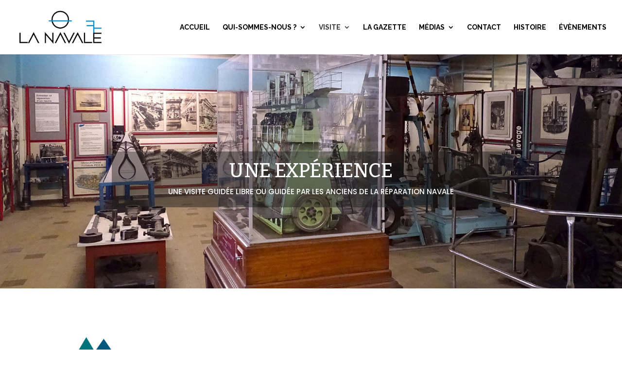

--- FILE ---
content_type: text/css
request_url: https://lanavale.com/core/et-cache/150/et-core-unified-deferred-150.min.css
body_size: 1458
content:
.et_pb_section_2.et_pb_section{padding-top:0px;padding-bottom:0px;margin-top:0px;background-color:#0072A2!important}.et_pb_row_3.et_pb_row{padding-top:0px!important;padding-bottom:2px!important;margin-top:0px!important;margin-right:auto!important;margin-left:auto!important;padding-top:0px;padding-bottom:2px}.et_pb_image_1{text-align:left;margin-left:0}.et_pb_text_5 h2{font-size:23px;color:#03587c!important;line-height:2em}.et_pb_text_5{padding-top:20px!important;padding-right:20px!important;padding-bottom:20px!important;padding-left:20px!important;margin-bottom:-3px!important}.et_pb_text_6.et_pb_text,.et_pb_text_26.et_pb_text,.et_pb_text_28.et_pb_text{color:#ffffff!important}div.et_pb_section.et_pb_section_3{background-size:initial;background-position:right 0px top;background-image:url(https://lanavale.com/wp-content/uploads/2023/07/triangleGrey.png)!important}.et_pb_section_3.et_pb_section{padding-bottom:14px}.et_pb_text_7 h2{color:#03587c!important;line-height:2em}.et_pb_text_7{padding-top:20px!important;padding-right:20px!important;padding-bottom:7px!important;padding-left:20px!important}div.et_pb_section.et_pb_section_4,div.et_pb_section.et_pb_section_6{background-size:initial;background-position:left center;background-image:url(https://lanavale.com/wp-content/uploads/2023/07/triangleGrey.png)!important}.et_pb_section_4.et_pb_section{padding-top:16px;padding-bottom:24px}.et_pb_row_5.et_pb_row,.et_pb_row_6.et_pb_row,.et_pb_row_7.et_pb_row{padding-top:16px!important;padding-top:16px}.et_pb_text_8 h4,.et_pb_text_9 h4,.et_pb_text_10 h4,.et_pb_text_11 h4,.et_pb_text_12 h4{font-weight:700;font-size:22px;color:#0072A2!important;text-align:center}.et_pb_text_8 h5,.et_pb_text_9 h5,.et_pb_text_10 h5,.et_pb_text_11 h5,.et_pb_text_12 h5{font-weight:600;font-size:18px;color:#0072A2!important}.et_pb_image_2,.et_pb_image_3,.et_pb_image_4{text-align:center}.et_pb_text_9,.et_pb_text_11{padding-top:1px!important}div.et_pb_section.et_pb_section_5{background-size:initial;background-position:right 0px center;background-image:url(https://lanavale.com/wp-content/uploads/2023/07/triangleGrey.png)!important}.et_pb_section_5.et_pb_section{padding-top:16px;padding-bottom:17px}.et_pb_image_5{padding-top:45px;text-align:center}.et_pb_section_6.et_pb_section{padding-top:16px}.et_pb_text_12{padding-top:34px!important}.et_pb_image_6{padding-top:6px;text-align:center}.et_pb_section_7.et_pb_section{background-color:#D3DEE0!important}.et_pb_text_13 h2{font-size:32px;color:#03587c!important;line-height:2em}.et_pb_text_13{padding-top:20px!important;padding-right:20px!important;padding-bottom:20px!important;padding-left:20px!important}.et_pb_text_14 h4,.et_pb_text_16 h4,.et_pb_text_18 h4,.et_pb_text_20 h4,.et_pb_text_22 h4{font-weight:700;font-size:23px;color:#0072a2!important}.et_pb_text_14,.et_pb_text_16,.et_pb_text_18,.et_pb_text_20,.et_pb_text_22{margin-bottom:12px!important}.et_pb_text_15.et_pb_text,.et_pb_text_17.et_pb_text,.et_pb_text_19.et_pb_text,.et_pb_text_21.et_pb_text,.et_pb_text_23.et_pb_text{color:#000000!important}.et_pb_text_15,.et_pb_text_17,.et_pb_text_19,.et_pb_text_21,.et_pb_text_23{line-height:2em;line-height:2em}.et_pb_section_10,.et_pb_section_11{border-top-width:10px;border-top-color:#0098D2}.et_pb_section_10.et_pb_section{margin-top:-8px}.et_pb_section_11.et_pb_section{margin-top:-8px;background-color:#03597e!important}.et_pb_row_10,body #page-container .et-db #et-boc .et-l .et_pb_row_10.et_pb_row,body.et_pb_pagebuilder_layout.single #page-container #et-boc .et-l .et_pb_row_10.et_pb_row,body.et_pb_pagebuilder_layout.single.et_full_width_page #page-container #et-boc .et-l .et_pb_row_10.et_pb_row{width:95%;max-width:1413px}.et_pb_image_7{margin-bottom:4px!important;text-align:center}.et_pb_text_24.et_pb_text,.et_pb_text_25.et_pb_text,.et_pb_text_26.et_pb_text a,.et_pb_text_27.et_pb_text,.et_pb_text_29.et_pb_text a{color:#0098D2!important}.et_pb_text_24{font-weight:600;margin-top:10px!important;margin-bottom:10px!important}.et_pb_social_media_follow .et_pb_social_media_follow_network_0.et_pb_social_icon .icon:before,.et_pb_social_media_follow .et_pb_social_media_follow_network_1.et_pb_social_icon .icon:before,.et_pb_social_media_follow .et_pb_social_media_follow_network_2.et_pb_social_icon .icon:before{color:#0072A2}.et_pb_social_media_follow .et_pb_social_media_follow_network_0 .icon:before,.et_pb_social_media_follow .et_pb_social_media_follow_network_1 .icon:before,.et_pb_social_media_follow .et_pb_social_media_follow_network_2 .icon:before{font-size:18px;line-height:36px;height:36px;width:36px}.et_pb_social_media_follow .et_pb_social_media_follow_network_0 .icon,.et_pb_social_media_follow .et_pb_social_media_follow_network_1 .icon,.et_pb_social_media_follow .et_pb_social_media_follow_network_2 .icon{height:36px;width:36px}.et_pb_text_25,.et_pb_text_27{font-weight:600;font-size:17px;margin-top:22px!important;margin-bottom:11px!important}.et_pb_blurb_0.et_pb_blurb .et_pb_module_header,.et_pb_blurb_0.et_pb_blurb .et_pb_module_header a,.et_pb_blurb_1.et_pb_blurb .et_pb_module_header,.et_pb_blurb_1.et_pb_blurb .et_pb_module_header a,.et_pb_blurb_2.et_pb_blurb .et_pb_module_header,.et_pb_blurb_2.et_pb_blurb .et_pb_module_header a{font-weight:700;text-transform:uppercase;font-size:13px;color:#FFFFFF!important}.et_pb_blurb_0.et_pb_blurb:hover .et_pb_module_header,.et_pb_blurb_0.et_pb_blurb:hover .et_pb_module_header a,.et_pb_blurb_1.et_pb_blurb:hover .et_pb_module_header,.et_pb_blurb_1.et_pb_blurb:hover .et_pb_module_header a,.et_pb_blurb_2.et_pb_blurb:hover .et_pb_module_header,.et_pb_blurb_2.et_pb_blurb:hover .et_pb_module_header a{color:#007279!important}.et_pb_blurb_0.et_pb_blurb,.et_pb_blurb_2.et_pb_blurb{font-weight:700;font-size:17px;color:#10415e!important;background-color:#0098D2;border-radius:25px 25px 25px 25px;overflow:hidden;border-width:3px;border-color:#054967;padding-top:10px!important;padding-right:20px!important;padding-bottom:5px!important;padding-left:20px!important;margin-bottom:15px!important;width:80%}.et_pb_blurb_0.et_pb_blurb:hover,.et_pb_blurb_1.et_pb_blurb:hover,.et_pb_blurb_2.et_pb_blurb:hover{background-image:initial;background-color:#FFFFFF}.et_pb_blurb_0,.et_pb_blurb_1,.et_pb_blurb_2{box-shadow:0px 2px 18px 0px rgba(0,0,0,0.3)}.et_pb_blurb_0 .et_pb_main_blurb_image .et_pb_only_image_mode_wrap,.et_pb_blurb_0 .et_pb_main_blurb_image .et-pb-icon,.et_pb_blurb_2 .et_pb_main_blurb_image .et_pb_only_image_mode_wrap,.et_pb_blurb_2 .et_pb_main_blurb_image .et-pb-icon{padding-left:0px!important}.et_pb_blurb_0.et_pb_blurb .et_pb_module_header,.et_pb_blurb_0.et_pb_blurb .et_pb_module_header a,.et_pb_blurb_0.et_pb_blurb,.et_pb_blurb_0 .et-pb-icon,.et_pb_blurb_1.et_pb_blurb .et_pb_module_header,.et_pb_blurb_1.et_pb_blurb .et_pb_module_header a,.et_pb_blurb_1.et_pb_blurb,.et_pb_blurb_1 .et-pb-icon,.et_pb_blurb_2.et_pb_blurb .et_pb_module_header,.et_pb_blurb_2.et_pb_blurb .et_pb_module_header a,.et_pb_blurb_2.et_pb_blurb,.et_pb_blurb_2 .et-pb-icon{transition:color 300ms ease 0ms,background-color 300ms ease 0ms,background-image 300ms ease 0ms}.et_pb_blurb_0 .et-pb-icon,.et_pb_blurb_1 .et-pb-icon,.et_pb_blurb_2 .et-pb-icon{font-size:22px;color:#FFFFFF;font-family:FontAwesome!important;font-weight:900!important}.et_pb_blurb_0:hover .et-pb-icon,.et_pb_blurb_1:hover .et-pb-icon,.et_pb_blurb_2:hover .et-pb-icon{color:#007279}.et_pb_blurb_1.et_pb_blurb{font-weight:700;font-size:17px;color:#10415e!important;background-color:#0098D2;border-radius:25px 25px 25px 25px;overflow:hidden;border-width:3px;border-color:#054967;padding-top:10px!important;padding-right:20px!important;padding-bottom:5px!important;padding-left:20px!important;margin-top:0px!important;margin-bottom:15px!important;width:80%}.et_pb_blurb_1 .et_pb_main_blurb_image .et_pb_only_image_mode_wrap,.et_pb_blurb_1 .et_pb_main_blurb_image .et-pb-icon{padding-left:14px!important}.et_pb_section_12.et_pb_section{padding-top:0px;padding-bottom:0px}.et_pb_section_13.et_pb_section{padding-top:0px;padding-bottom:0px;background-color:#03597e!important}.et_pb_row_11,body #page-container .et-db #et-boc .et-l .et_pb_row_11.et_pb_row,body.et_pb_pagebuilder_layout.single #page-container #et-boc .et-l .et_pb_row_11.et_pb_row,body.et_pb_pagebuilder_layout.single.et_full_width_page #page-container #et-boc .et-l .et_pb_row_11.et_pb_row{width:95%;max-width:1256px}.et_pb_text_29.et_pb_text{color:#FFFFFF!important}.et_pb_text_29{font-size:12px}.et_pb_text_29 a{font-weight:600}.et_pb_social_media_follow_network_0 a.icon,.et_pb_social_media_follow_network_1 a.icon,.et_pb_social_media_follow_network_2 a.icon{background-color:#ffffff!important}.et_pb_social_media_follow_network_0.et_pb_social_icon a.icon,.et_pb_social_media_follow_network_1.et_pb_social_icon a.icon,.et_pb_social_media_follow_network_2.et_pb_social_icon a.icon{border-color:#0089B6}.et_pb_row_10.et_pb_row{padding-top:28px!important;margin-left:auto!important;margin-right:auto!important;padding-top:28px}.et_pb_blurb_0.et_pb_blurb.et_pb_module,.et_pb_blurb_1.et_pb_blurb.et_pb_module,.et_pb_blurb_2.et_pb_blurb.et_pb_module{margin-left:auto!important;margin-right:auto!important}@media only screen and (max-width:980px){.et_pb_image_1 .et_pb_image_wrap img,.et_pb_image_2 .et_pb_image_wrap img,.et_pb_image_3 .et_pb_image_wrap img,.et_pb_image_4 .et_pb_image_wrap img,.et_pb_image_5 .et_pb_image_wrap img,.et_pb_image_6 .et_pb_image_wrap img,.et_pb_image_7 .et_pb_image_wrap img{width:auto}.et_pb_section_10,.et_pb_section_11{border-top-width:10px;border-top-color:#0098D2}}@media only screen and (max-width:767px){.et_pb_image_1 .et_pb_image_wrap img,.et_pb_image_2 .et_pb_image_wrap img,.et_pb_image_3 .et_pb_image_wrap img,.et_pb_image_4 .et_pb_image_wrap img,.et_pb_image_5 .et_pb_image_wrap img,.et_pb_image_6 .et_pb_image_wrap img,.et_pb_image_7 .et_pb_image_wrap img{width:auto}.et_pb_section_10,.et_pb_section_11{border-top-width:10px;border-top-color:#0098D2}}

--- FILE ---
content_type: application/javascript
request_url: https://lanavale.com/core/modules/woo-systempay-payment/assets/js/utils.js
body_size: 762
content:
/**
 * Copyright © Lyra Network and contributors.
 * This file is part of Systempay plugin for WooCommerce. See COPYING.md for license details.
 *
 * @author    Lyra Network (https://www.lyra.com/)
 * @author    Geoffrey Crofte, Alsacréations (https://www.alsacreations.fr/)
 * @copyright Lyra Network and contributors
 * @license   http://www.gnu.org/licenses/old-licenses/gpl-2.0.html GNU General Public License (GPL v2)
 */

/**
 * JS tools.
 */
var systempay_get_selected_option = function(elementNames) {
    for (const name of elementNames) {
        let element = 'input[name="'+ name + '"]';
        let option = jQuery(element);

        if (option.size() == 0) {
            continue;
        } else if (option.size() > 1) {
            option = jQuery(element + ':checked');
        }

        document.cookie = name + '=' + option.val() + '; path=/';
    }
};

var systempaystd_get_card = function () {
    systempay_get_selected_option(['systempaystd_card_type']);
};

var systempayUpdatePaymentBlock = function (useIdentifier, methodId) {
    jQuery("ul." + methodId + "-view-top li.block").hide();
    jQuery("ul." + methodId + "-view-bottom li.block").hide();

    var blockName = useIdentifier ? "id" : "cc";
    jQuery("li." + methodId + "-" + blockName + "-block").show();

    if ((methodId !== "systempaysepa") && (typeof window.FORM_TOKEN != 'undefined')) {
        systempayUpdateFormToken(useIdentifier);
    }

    jQuery("#systempay_use_identifier").val(useIdentifier);
};

var systempaystd_show_iframe = function() {
    // Unblock screen.
    jQuery('form.wc-block-components-form wc-block-checkout__form').unblock();
    jQuery('.wc-block-components-checkout-place-order-button').prop("disabled", false);

    jQuery('.payment_method_systempaystd p:first-child').hide();
    jQuery('ul.systempaystd-view-top li.block').hide();
    jQuery('ul.systempaystd-view-bottom li.block').hide();
    jQuery('#systempay_iframe').show();
    jQuery('#systempay_iframe').attr('src', window.IFRAME_LINK);

    jQuery(window).unbind('beforeunload');
};